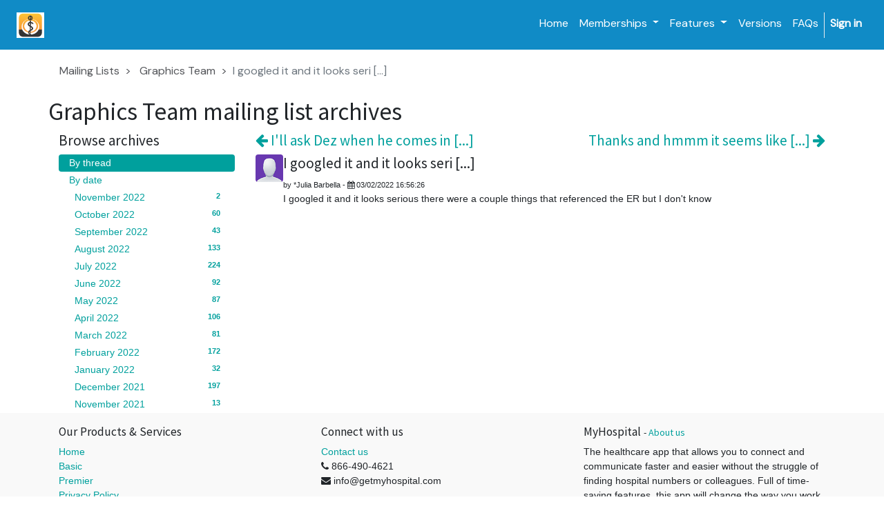

--- FILE ---
content_type: text/html; charset=utf-8
request_url: https://getmyhospital.com/groups/graphics-team-1160/graphics-team-260715
body_size: 4992
content:

    
        <!DOCTYPE html>
        <html lang="en-US" data-website-id="4" data-oe-company-name="MyHospital">
            <head>
                <meta charset="utf-8"/>
                <meta http-equiv="X-UA-Compatible" content="IE=edge,chrome=1"/>
                <meta name="viewport" content="width=device-width, initial-scale=1, user-scalable=no"/>

                <title>I googled it and it looks seri [...] | Getmyhospital</title>
                <link type="image/x-icon" rel="shortcut icon" href="/web/image/website/4/favicon/"/>

                <script type="text/javascript">
                    var odoo = {
                        csrf_token: "46ff55a4512a0ea67ce1972aa34236ee4d91ddefo",
                    };
                </script>

                
            <meta name="generator" content="Odoo"/>

            
            
            
            
            
            
                
                
                
                    
                        <meta property="og:type" content="website"/>
                    
                        <meta property="og:title" content="group_message | Getmyhospital"/>
                    
                        <meta property="og:site_name" content="MyHospital"/>
                    
                        <meta property="og:url" content="https://getmyhospital.com/groups/graphics-team-1160/graphics-team-260715"/>
                    
                        <meta property="og:image" content="https://getmyhospital.com/web/image/res.company/4/logo"/>
                    
                
                
                
                    
                        <meta name="twitter:card" content="summary_large_image"/>
                    
                        <meta name="twitter:title" content="group_message | Getmyhospital"/>
                    
                        <meta name="twitter:image" content="https://getmyhospital.com/web/image/res.company/4/logo"/>
                    
                        <meta name="twitter:site" content="@mdpocket"/>
                    
                
            

            
            
                
                    <link rel="alternate" hreflang="en" href="https://getmyhospital.com/groups/graphics-team-1160/graphics-team-260715"/>
                
            

            <script type="text/javascript">
                odoo.session_info = {
                    is_admin: false,
                    is_system: false,
                    is_frontend: true,
                    translationURL: '/website/translations',
                    is_website_user: true,
                    user_id: 43
                };
                
            </script>

            <link href="https://fonts.googleapis.com/css?family=DM Sans" rel="stylesheet"/>
            <link type="text/css" rel="stylesheet" href="/web/content/136802-2c6c5ef/4/web.assets_common.0.css"/>
            <link href="https://fonts.googleapis.com/css2?family=DM+Sans:wght@400&amp;500&amp;700&amp;display=swap" rel="stylesheet"/>
            <link href="http://ajax.googleapis.com/ajax/libs/jqueryui/1.8/themes/base/jquery-ui.css" rel="Stylesheet" type="text/css"/>
            <link href="https://fonts.googleapis.com/css?family=DM Sans" rel="stylesheet"/>
            <link href="https://fonts.googleapis.com/css2?family=DM+Sans:wght@400&amp;500&amp;700&amp;display=swap" rel="stylesheet"/>
            <link type="text/css" rel="stylesheet" href="/web/content/146437-85192a5/4/web.assets_frontend.0.css"/>
            <link type="text/css" rel="stylesheet" href="/web/content/146438-85192a5/4/web.assets_frontend.1.css"/>
            
            
            

            <script type="text/javascript" src="/web/content/136804-2c6c5ef/4/web.assets_common.js"></script>
            <script type="text/javascript" src="/web/content/131101-85192a5/4/web.assets_frontend.js"></script>
            
            
            
        
            </head>
            <body>
                
            
        
            
        
        
            
                
                
            
        
        
    
    

            
            
        
    
            
        <div id="wrapwrap" class="   ">
                <header class=" o_affix_enabled">
                    <nav class="navbar navbar-expand-md navbar-light bg-light">
                        <div class="container">
                            <a href="/" class="navbar-brand logo">
            <span role="img" aria-label="Logo of MyHospital" title="MyHospital"><img src="/web/image/res.company/4/logo?unique=0b6bd30" class="img img-fluid"/></span>
        </a>
    <button type="button" class="navbar-toggler" data-toggle="collapse" data-target="#top_menu_collapse">
                                <span class="navbar-toggler-icon"></span>
                            </button>
                            <div class="collapse navbar-collapse" id="top_menu_collapse">
                                <ul class="nav navbar-nav ml-auto text-right o_menu_loading" id="top_menu">
                                    
        
            
    
    <li class="nav-item">
        <a role="menuitem" href="/" class="nav-link ">
            <span>Home</span>
        </a>
    </li>
    

        
            
    
    
    <li class="nav-item dropdown ">
        <a data-toggle="dropdown" href="#" class="nav-link dropdown-toggle">
            <span>Memberships</span>
        </a>
        <ul class="dropdown-menu" role="menu">
            
                
    
    <li class="">
        <a role="menuitem" href="/basic" class="dropdown-item ">
            <span>Basic</span>
        </a>
    </li>
    

            
                
    
    <li class="">
        <a role="menuitem" href="/premier" class="dropdown-item ">
            <span>Premier</span>
        </a>
    </li>
    

            
        </ul>
    </li>

        
            
    
    
    <li class="nav-item dropdown ">
        <a data-toggle="dropdown" href="#" class="nav-link dropdown-toggle">
            <span>Features</span>
        </a>
        <ul class="dropdown-menu" role="menu">
            
                
    
    <li class="">
        <a role="menuitem" href="/groups" class="dropdown-item ">
            <span>My Teams</span>
        </a>
    </li>
    

            
                
    
    <li class="">
        <a role="menuitem" href="/instant-messenger" class="dropdown-item ">
            <span>My Messages</span>
        </a>
    </li>
    

            
                
    
    <li class="">
        <a role="menuitem" href="/my-mdpocket" class="dropdown-item ">
            <span>My References</span>
        </a>
    </li>
    

            
                
    
    <li class="">
        <a role="menuitem" href="/check-in/out" class="dropdown-item ">
            <span>Check In/Out</span>
        </a>
    </li>
    

            
        </ul>
    </li>

        
            
    
    <li class="nav-item">
        <a role="menuitem" href="/versions" class="nav-link ">
            <span>Versions</span>
        </a>
    </li>
    

        
            
    
    <li class="nav-item">
        <a role="menuitem" href="/forum" class="nav-link ">
            <span>FAQs</span>
        </a>
    </li>
    

        
            
    
    
    

        
            
    
    
    

        
    
            
            <li class="nav-item divider d-none"></li> <li id="my_cart" class="nav-item d-none">
                    <a href="/shop/cart" class="nav-link">
                        <i class="fa fa-shopping-cart"></i>
                        <sup class="my_cart_quantity badge badge-primary"></sup>
                    </a>
                </li>
            
                
                <li id="my_wish" class="nav-item" style="display:none;">
                    <a href="/shop/wishlist" class="nav-link">
                        <i class="fa fa-heart"></i>
                        Wishlist <sup class="my_wish_quantity o_animate_blink badge badge-primary">0</sup>
                    </a>
                </li>
            
        
            
                                
            <li class="nav-item divider"></li>
            <li class="nav-item">
                <a class="nav-link" href="/web/login">
                    <b>Sign in</b>
                </a>
            </li>
        </ul>
                            </div>
                        </div>
                    </nav>
                </header>
                <main>
                    
        
        <section class="container">
            <div class="row mt8">
                <ol class="breadcrumb float-left">
                    <li class="breadcrumb-item"><a href="/groups">Mailing Lists</a></li>
                    <li class="breadcrumb-item">
                        <a href="/groups/graphics-team-1160?mode=thread">Graphics Team</a>
                    </li>
                    <li class="breadcrumb-item active">I googled it and it looks seri [...]</li>
                </ol>
            </div>
            <div class="row">
                <h1 class="text-center">
                    Graphics Team mailing list archives
                </h1>
            </div>
            <div class="row">
                <div class="col-lg-3">
                    <h4>Browse archives</h4>
                    <ul class="nav nav-pills flex-column" id="group_mode">
                        <li class="nav-item">
                            <a href="/groups/graphics-team-1160?mode=thread" class="nav-link active">By thread</a>
                        </li>
                        <li class="nav-item">
                            <a href="/groups/graphics-team-1160?mode=date" class="nav-link">By date</a>
                            <ul class="nav nav-pills flex-column" style="margin-left: 8px;">
                                
                                <li class="nav-item">
                                    <a href="/groups/graphics-team-1160?mode=date&amp;date_begin=2022-11-01&amp;date_end=2022-12-01" class="nav-link">
                                        November 2022
                                        <span class="float-right badge badge-pill">2</span>
                                    </a>
                                </li>
                                
                                <li class="nav-item">
                                    <a href="/groups/graphics-team-1160?mode=date&amp;date_begin=2022-10-01&amp;date_end=2022-11-01" class="nav-link">
                                        October 2022
                                        <span class="float-right badge badge-pill">60</span>
                                    </a>
                                </li>
                                
                                <li class="nav-item">
                                    <a href="/groups/graphics-team-1160?mode=date&amp;date_begin=2022-09-01&amp;date_end=2022-10-01" class="nav-link">
                                        September 2022
                                        <span class="float-right badge badge-pill">43</span>
                                    </a>
                                </li>
                                
                                <li class="nav-item">
                                    <a href="/groups/graphics-team-1160?mode=date&amp;date_begin=2022-08-01&amp;date_end=2022-09-01" class="nav-link">
                                        August 2022
                                        <span class="float-right badge badge-pill">133</span>
                                    </a>
                                </li>
                                
                                <li class="nav-item">
                                    <a href="/groups/graphics-team-1160?mode=date&amp;date_begin=2022-07-01&amp;date_end=2022-08-01" class="nav-link">
                                        July 2022
                                        <span class="float-right badge badge-pill">224</span>
                                    </a>
                                </li>
                                
                                <li class="nav-item">
                                    <a href="/groups/graphics-team-1160?mode=date&amp;date_begin=2022-06-01&amp;date_end=2022-07-01" class="nav-link">
                                        June 2022
                                        <span class="float-right badge badge-pill">92</span>
                                    </a>
                                </li>
                                
                                <li class="nav-item">
                                    <a href="/groups/graphics-team-1160?mode=date&amp;date_begin=2022-05-01&amp;date_end=2022-06-01" class="nav-link">
                                        May 2022
                                        <span class="float-right badge badge-pill">87</span>
                                    </a>
                                </li>
                                
                                <li class="nav-item">
                                    <a href="/groups/graphics-team-1160?mode=date&amp;date_begin=2022-04-01&amp;date_end=2022-05-01" class="nav-link">
                                        April 2022
                                        <span class="float-right badge badge-pill">106</span>
                                    </a>
                                </li>
                                
                                <li class="nav-item">
                                    <a href="/groups/graphics-team-1160?mode=date&amp;date_begin=2022-03-01&amp;date_end=2022-04-01" class="nav-link">
                                        March 2022
                                        <span class="float-right badge badge-pill">81</span>
                                    </a>
                                </li>
                                
                                <li class="nav-item">
                                    <a href="/groups/graphics-team-1160?mode=date&amp;date_begin=2022-02-01&amp;date_end=2022-03-01" class="nav-link">
                                        February 2022
                                        <span class="float-right badge badge-pill">172</span>
                                    </a>
                                </li>
                                
                                <li class="nav-item">
                                    <a href="/groups/graphics-team-1160?mode=date&amp;date_begin=2022-01-01&amp;date_end=2022-02-01" class="nav-link">
                                        January 2022
                                        <span class="float-right badge badge-pill">32</span>
                                    </a>
                                </li>
                                
                                <li class="nav-item">
                                    <a href="/groups/graphics-team-1160?mode=date&amp;date_begin=2021-12-01&amp;date_end=2022-01-01" class="nav-link">
                                        December 2021
                                        <span class="float-right badge badge-pill">197</span>
                                    </a>
                                </li>
                                
                                <li class="nav-item">
                                    <a href="/groups/graphics-team-1160?mode=date&amp;date_begin=2021-11-01&amp;date_end=2021-12-01" class="nav-link">
                                        November 2021
                                        <span class="float-right badge badge-pill">13</span>
                                    </a>
                                </li>
                                
                            </ul>
                        </li>
                    </ul>
                </div>
                <div class="col-lg-9">
                    <div class="row">
                        <h4 class="col-lg-6">
                            <a href="/groups/graphics-team-1160/graphics-team-260716?mode=thread">
                                <i class="fa fa-arrow-left" role="img" aria-label="Previous message" title="Previous message"></i> I'll ask Dez when he comes in  [...]
                            </a>
                        </h4>
                        <h4 class="col-lg-6">
                            <a class="float-right" href="/groups/graphics-team-1160/graphics-team-260714?mode=thread">
                                Thanks and hmmm it seems like  [...] <i class="fa fa-arrow-right" role="img" aria-label="Next message" title="Next message"></i>
                            </a>
                        </h4>
                    </div>
                    <div class="media">
                        <img class="rounded mt0 o_mg_avatar" alt="Avatar" src="/web/image/mail.message/260715/author_avatar?unique=11f2a73"/>
                        <div class="media-body">
                            <h4>I googled it and it looks seri [...]</h4>
                            <small>
                                by
                                
                                    <span style="display: inline-block;">
    <address class="mb0" itemscope="itemscope" itemtype="http://schema.org/Organization">
        
        
            
    <div>
        
            <span itemprop="name">*Julia Barbella</span>
        
        
        
    </div>

        
        <div itemprop="address" itemscope="itemscope" itemtype="http://schema.org/PostalAddress">
            
            
            
            
            
            
            
        </div>
        <div>
             
            

        </div>
    
        
    </address>
</span>
                                
                                
                                - <i class="fa fa-calendar" role="img" aria-label="Date" title="Date"></i> <span>03/02/2022 16:56:26</span>
                            </small>
                            <div><p>I googled it and it looks serious there were a couple things that referenced the ER but I don't know</p></div>

                            <div>
                                
                                <div class="o_mg_link_content">
                                    
                                </div>
                            </div>
                        </div>
                    </div>
                    
                    
                </div>
            </div>
        </section>
    
                </main>
                <footer class="bg-light o_footer">
                    <div id="footer" class="oe_structure oe_structure_solo">
      <section class="s_text_block pt16 pb8">
        <div class="container">
          <div class="row">
            <div class="col-lg-4">
              <h5>Our Products &amp; Services</h5>
              <ul class="list-unstyled">
                <li>
                  <a href="/">Home</a>
                </li>
                <li>
                  <a href="/basic">Basic</a>
                </li>
                <li>
                  <a href="/member" data-original-title="" title="" aria-describedby="tooltip803173">Premier </a>
                </li>
                <li>
                  <a href="/privacy-policy" data-original-title="" title="" aria-describedby="tooltip103175" target="_blank">Privacy Policy</a>
                </li>
                <li>
                  <a href="/terms-of-use" target="_blank">Terms of Use</a>
                </li>
              </ul>
            </div>
            <div class="col-lg-4" id="connect">
              <h5>Connect with us</h5>
              <ul class="list-unstyled">
                <li>
                  <a href="/contactus" data-original-title="" title="" aria-describedby="tooltip782620">Contact us</a>
                </li>
                <li>
                  <i class="fa fa-phone"></i>
                  <span>866-490-4621</span>
                </li>
                <li>
                  <i class="fa fa-envelope"></i>
                  <span>info@getmyhospital.com</span>
                </li>
              </ul>
              <p>
                <a class="btn-sm" href="https://www.facebook.com/mdpocket">
                  <i class="fa fa-2x fa-facebook-square" data-original-title="" title="" aria-describedby="tooltip37068"></i>
                </a>
                <a class="btn-sm" href="https://twitter.com/mdpocket" data-original-title="" title="" aria-describedby="tooltip651842">
                  <i class="fa fa-2x fa-twitter" data-original-title="" title="" aria-describedby="tooltip288900"></i>
                </a>
                <a class="btn-sm" href="https://www.instagram.com/mdpocketwcc/">
                  <i class="fa fa-2x fa-instagram" data-original-title="" title="" aria-describedby="tooltip194729"></i>
                </a>
              </p>
            </div>
            <div class="col-lg-4">
              <h5>
                <span>MyHospital</span>
                <small> - <a href="/aboutus">About us</a></small>
              </h5>
              <p>The healthcare app that allows you to connect and communicate faster and easier without the struggle of finding hospital numbers or colleagues. Full of time-saving features, this app will change the way you work and communicate. Highly recommended for all healthcare professionals and staff that work at any hospital.</p>
              <p> Download MyHospital now to try it for free!</p>
            </div>
          </div>
        </div>
      </section>
    </div>
  
    <div class="o_footer_copyright">
      <div class="container">
        <div class="row">
          <div class="col-lg-6 text-muted text-center text-md-left">
            <span>Copyright 2014-2020</span>
            <span itemprop="name">MyHospital</span>
            
    

          </div>
          <div class="col-lg-6 text-right o_not_editable">
            
    <div class="o_brand_promotion">
                Powered by <a target="_blank" class="badge badge-danger" href="http://www.odoo.com/page/website-builder">Odoo</a>,
                <span id="login_custom">awesome</span> <a target="_blank" href="http://www.odoo.com/page/crm">Open Source CRM</a>.
            </div>
        
          </div>
        </div>
      </div>
    </div>
  </footer>
            </div>
                
                    <script>
                        
            

            
                
            
                document.addEventListener("DOMContentLoaded", function(event) {
                    

                    odoo.define('im_livechat.livesupport', function (require) {
            
                    });
                });
            
        
                    </script>
                
            
        <script id="tracking_code">
            (function(i,s,o,g,r,a,m){i['GoogleAnalyticsObject']=r;i[r]=i[r]||function(){
            (i[r].q=i[r].q||[]).push(arguments)},i[r].l=1*new Date();a=s.createElement(o),
            m=s.getElementsByTagName(o)[0];a.async=1;a.src=g;m.parentNode.insertBefore(a,m)
            })(window,document,'script','//www.google-analytics.com/analytics.js','ga');

            ga('create', _.str.trim('UA-38110512-2'), 'auto');
            ga('send','pageview');
        </script>
    
        
            </body>
        </html>
    
    
